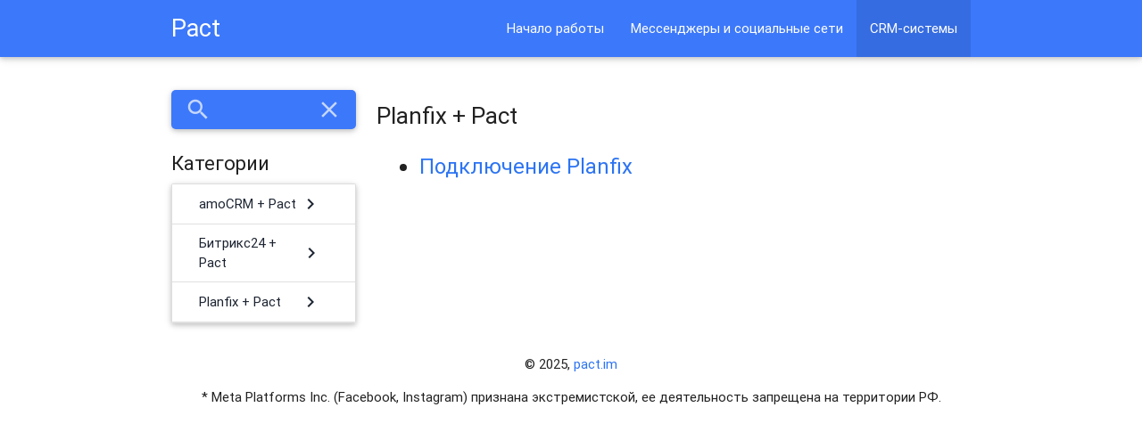

--- FILE ---
content_type: text/html; charset=UTF-8
request_url: https://kb.pact.im/category/13351
body_size: 20386
content:
<!DOCTYPE html>
<html lang="en">
<head>
    <meta charset="utf-8">
                    <meta http-equiv="Content-type" content="text/html; charset=UTF-8">
    <meta http-equiv="X-UA-Compatible" content="IE=edge">
    <title>Planfix + Pact</title>
    <link rel="icon" href="https://kb.pact.im/images/usedesk_logo_round.png" type="image/ico">
    <!-- Import Google Icon Font -->
    <link href="https://kb.pact.im/css/material_icons.css" rel="stylesheet">
    <!-- Import materialize.css -->
    <link href="https://kb.pact.im/css/materialize.min.css" rel="stylesheet" media="screen,projection"/>
    <!-- Import style.css -->
    <link href="https://kb.pact.im/css/styles.css" rel="stylesheet" media="screen,projection"/>
    <!-- Let browser know website is optimized for mobile -->
    <meta name="viewport" content="width=device-width, initial-scale=1.0"/>
    <meta name="_csrf_token" content="xqV28WllfCMYtgcSWMrmonxSqMlhfJGFr7cLFaJm"/>
    <meta name="description" content=""/>
    <meta name="robots" content="noodp"/>
    <meta name="keywords" content=""/>
    <link rel="canonical" href=""/>

            <style>img {max-width:100%;}</style>
<link rel="icon" href="https://uploads-ssl.webflow.com/5ed912d71402d2248ce479b7/5f060778533d670fcdf63f1a_Frame%20123.png"  type="image/ico">
<style>
img {max-width:100%;}
nav .brand-logo {font-size:1.8em !important}
.card .card-content p {max-height:100px; overflow:hidden;}
.collection .collection-item.active {color: #ffffff !important}
h1 {font-size:2.5em;}
h2 {font-size:2.2em;}
h3 {font-size:1.9em;}
h4 {font-size:1.6em;}
h5 {font-size:1.3em;}
ul.popular-articles li {padding-bottom:1px;}
</style>
<script async src="https://lib.usedesk.ru/secure.usedesk.ru/widget_163018_55288.js"></script>
<script async src="https://www.googletagmanager.com/gtag/js?id=G-Y8XV5CF8GW"></script>
<script>
  window.dataLayer = window.dataLayer || [];
  function gtag(){dataLayer.push(arguments);}
  gtag('js', new Date());

  gtag('config', 'G-Y8XV5CF8GW');

</script>
<style> img {
border-radius: 0px; 
box-shadow: 0 0 5px #bfbfbf;
}
</style>

<style>{
 display: flex; 
}

.or {
  background-color: #dfc8ab;
  padding: 10px 20px;
  max-width: auto;
  margin: 10px;
}

.re {
  background-color: #dfabc2;
  padding: 10px 20px;
  max-width: auto;
  margin: 10px;
}

.gr {
  background-color: #abdfc8;
  padding: 10px 20px;
  max-width: auto;
  margin: 10px;
}

.bl {
  background-color: #abc2df;
  padding: 10px 20px;
  max-width: auto;
  margin: 10px;
}

</style>
<style>
	table.iksweb{text-decoration: none;border-collapse:collapse;width:100%;text-align:center;}
	table.iksweb th{font-weight:500;font-size:19px; color:#1c4766;background-color:#cce1f0;text-align:center;}
	table.iksweb td{font-size:15px;color:#1c2f4f;}
	table.iksweb td,table.iksweb th{white-space:pre-wrap;padding: 5px 1px 1px 1px;line-height:15px;vertical-align: middle;border: 5px solid #cce1f0;}
	.mobile-table{width: 100%; max-width: 100%; overflow-x: auto;}
</style>
<style>
    .message-bz {
        border-radius: 30px;
        margin-bottom: 0;
        padding: 30px;
        font-size: 20px;
        line-height: 150%;
    }

    .message-bz.important {
        color: #9b6200;
        background-color: #fff7d2;
    }

    .message-bz.info {
        color: #0052cc;
        background-color: #0066ff1a;
    }

    .message-bz.good {
        color: #038f12;
        background-color: #dff8d3;
    }

    .message-bz.none {
        color: #ac002c;
        background-color: #ff4e7b1a;
    }

    .message-bz.neautral {
        color: #5a5a5a;
        background-color: #f7f7f7;
    }

    .message-bz__span {
        text-indent: 0;
        text-underline-offset: 4px;
        text-decoration: underline;
    }
</style>

        <style>
            a {
                                     color: #2c74f2;
                                
            }

            .collection-item {
                                     color: #1c2431  !important;
            
            }

            nav a {
                                     color: #ffffff  !important;
            
            }

                            nav .dropdown-content {
                background-color: #3c78fa;
            }

            nav .dropdown-content li:hover, nav .dropdown-content li.active {
                background-color: rgba(0, 0, 0, 0.1);
            }

                        a[name] {
                color: inherit;
            }

                            a[href^='#'] {
                color: #1c2431;
            }
                    </style>
                    <link href="https://kb.pact.im/css/redesign.css" rel="stylesheet" media="screen,projection"/>
                    </head>
<body style="">

    <nav style="background-color: #3c78fa">
        <div class="nav-wrapper">
            <div class="container" id='menu-container'>
                <a href="/" class="brand-logo">
                                            Pact
                                    </a>

                <ul id="nav-mobile" class="right hide-on-med-and-down">
                    
                                            <li class="menu-element menu-4809 "
                            data-id="4809">
                            <a href="/collection/4809">Начало работы</a>
                        </li>
                                            <li class="menu-element menu-6503 "
                            data-id="6503">
                            <a href="/collection/6503">Мессенджеры и социальные сети</a>
                        </li>
                                            <li class="menu-element menu-4811 active"
                            data-id="4811">
                            <a href="/collection/4811">CRM-системы</a>
                        </li>
                    
                    <li><a class="dropdown-button" href="#!" data-activates="menu-dropdown">Еще<i
                                class="material-icons right">arrow_drop_down</i></a>
                        <ul id="menu-dropdown" class="dropdown-content" style="min-width: 200px;">
                                                                                        <li class="menu-4809 "
                                    data-id="4809">
                                    <a href="/collection/4809">Начало работы</a>
                                </li>
                                                            <li class="menu-6503 "
                                    data-id="6503">
                                    <a href="/collection/6503">Мессенджеры и социальные сети</a>
                                </li>
                                                            <li class="menu-4811 active"
                                    data-id="4811">
                                    <a href="/collection/4811">CRM-системы</a>
                                </li>
                                                    </ul>
                    </li>
                </ul>
            </div>
        </div>
    </nav>

        <section>
        <div class="container">
            <div class="row">
                <div class="col s12 m3 l3 sticky-sidebar ">
    <nav
        class="side-search"
        style="background-color: #3c78fa">
        <div class="nav-wrapper">
            <form method="GET" action="/search">
                <div class="input-field">
                    <input name="query" id="search" type="search" required>
                    <label for="search"><i class="material-icons">search</i></label>
                    <button type="reset"><i class="material-icons">close</i></button>
                </div>
            </form>
        </div>
    </nav>

            <h2 class="collection-header">Категории</h2>
        <ul class="collapsible collection with-header">
                            <li>
                    <div
                        class="collapsible-header collection-item ">
                        <span>amoCRM + Pact</span>
                        <i class="material-icons">chevron_right</i>
                    </div>
                    <ul
                        class="collapsible-body"
                        style="">
                                                                                                                        <li class="collection-item ">
                                        <a href="/article/56901">Настройки Пакт + amoCRM</a>
                                    </li>
                                                                                                                                                                                    <li class="collection-item ">
                                        <a href="/article/63394">Salesbot</a>
                                    </li>
                                                                                                                                                                                    <li class="collection-item ">
                                        <a href="/article/46352">Писать первым из amoCRM</a>
                                    </li>
                                                                                                                                                                                    <li class="collection-item ">
                                        <a href="/article/46477">Переменные (маркеры или маски) в Salesbot</a>
                                    </li>
                                                                                                                                                                                    <li class="collection-item ">
                                        <a href="/article/63494">&quot;Ответ оператора&quot; — что это?</a>
                                    </li>
                                                                                                                                                                                    <li class="collection-item ">
                                        <a href="/article/57443">Не отправляется файл из amoCRM</a>
                                    </li>
                                                                                                                                                                                                                                                                                                                                                                                                                    <li class="collection-item ">
                                        <a href="/article/46356">Как настроить автоответы в нерабочее время в amoCRM</a>
                                    </li>
                                                                                                                                                                                    <li class="collection-item ">
                                        <a href="/article/46358">Что делать, если сообщение приходит в закрытую сделку (в сделку в этапе Закрыто и нереализовано)?</a>
                                    </li>
                                                                                                                                                                                    <li class="collection-item ">
                                        <a href="/article/46359">Как получать уведомления в amoCRM</a>
                                    </li>
                                                                                                                                                                                    <li class="collection-item ">
                                        <a href="/article/46478">Почему amoCRM salesbot отправляет несколько сообщений в одной сделке? (дубли бесед в сделке)</a>
                                    </li>
                                                                                                        </ul>
                </li>
                            <li>
                    <div
                        class="collapsible-header collection-item ">
                        <span>Битрикс24 + Pact</span>
                        <i class="material-icons">chevron_right</i>
                    </div>
                    <ul
                        class="collapsible-body"
                        style="">
                                                                                                                                                                                                                                        <li class="collection-item ">
                                        <a href="/article/57061">Полное переподключение интеграции с Битрикс24</a>
                                    </li>
                                                                                                                                                                                    <li class="collection-item ">
                                        <a href="/article/56662">Подключение Пакт к Битрикс24</a>
                                    </li>
                                                                                                                                                                                    <li class="collection-item ">
                                        <a href="/article/56660">Как написать первым из Битрикс24 в новом виджете</a>
                                    </li>
                                                                                                                                                                                    <li class="collection-item ">
                                        <a href="/article/46495">Как отправить рассылку из Битрикс24 в WhatsApp по базе клиентов</a>
                                    </li>
                                                                                                                                                                                    <li class="collection-item ">
                                        <a href="/article/46497">Как писать через WABA в Бизнес Процессах Битрикс24</a>
                                    </li>
                                                                                                                                                                                    <li class="collection-item ">
                                        <a href="/article/46498">Как подключить/отключить автоответы в Битрикс24</a>
                                    </li>
                                                                                                                                                                                    <li class="collection-item ">
                                        <a href="/article/46499">Как установить виджет Битрикс24 на сайт</a>
                                    </li>
                                                                                                                                                                                    <li class="collection-item ">
                                        <a href="/article/46500">Альтернативное подключение Битрикс (не для kz, by и ru)</a>
                                    </li>
                                                                                                                                                                                    <li class="collection-item ">
                                        <a href="/article/46501">Почему создается дубль лида в Битрикс24</a>
                                    </li>
                                                                                                                                                                                    <li class="collection-item ">
                                        <a href="/article/46502">Где найти Код активации при подключении Битрикс24</a>
                                    </li>
                                                                                                                                                                                    <li class="collection-item ">
                                        <a href="/article/46503">Как настроить название коннектора Открытых Линий</a>
                                    </li>
                                                                                                                                                                                                                                                                                                    <li class="collection-item ">
                                        <a href="/article/58861">Роботы Битрикс24</a>
                                    </li>
                                                                                                                                                                                    <li class="collection-item ">
                                        <a href="/article/74560">Подключение дополнительные Компании к Битрикс24</a>
                                    </li>
                                                                                                        </ul>
                </li>
                            <li>
                    <div
                        class="collapsible-header collection-item ">
                        <span>Planfix + Pact</span>
                        <i class="material-icons">chevron_right</i>
                    </div>
                    <ul
                        class="collapsible-body"
                        style="">
                                                                                                                        <li class="collection-item ">
                                        <a href="/article/57064">Подключение Planfix</a>
                                    </li>
                                                                                                        </ul>
                </li>
                    </ul>
    </div>

                <div class="col s12 m9 l9">
                                            <h1>Planfix + Pact</h1>
                                        <ul class="popular-articles">
                                                    <li><a href="/article/57064">Подключение Planfix</a></li>
                                            </ul>
                </div>
            </div>
        </div>
    </section>

<footer class="center-align">
            © 2025, <a href="https://www.pact.im/" target="_blank">pact.im</a>
<p>* Meta Platforms Inc. (Facebook, Instagram) признана экстремистской, ее деятельность запрещена на территории РФ.</p>
    </footer>

<script src="https://kb.pact.im/js/jquery-3.7.1.min.js"></script>
<script src="https://kb.pact.im/js/materialize.min.js"></script>
<script src="https://kb.pact.im/js/main.js"></script>
        
</body>
</html>
